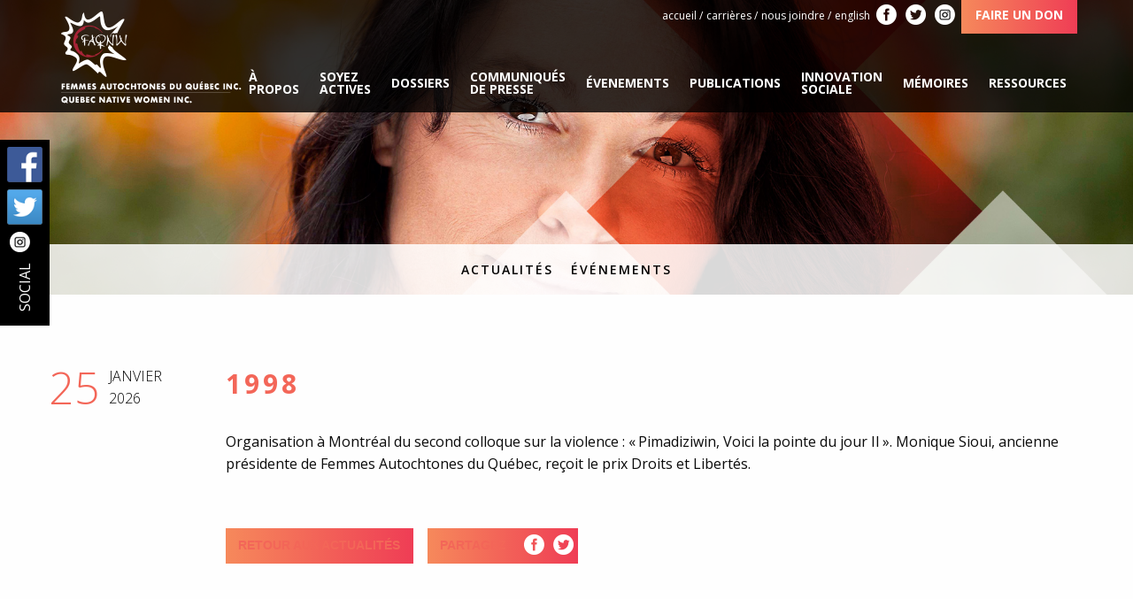

--- FILE ---
content_type: text/html; charset=UTF-8
request_url: https://faq-qnw.org/historique/1998/
body_size: 10883
content:
<!doctype html>

  <html class="no-js"  dir="ltr" lang="fr-FR"
	prefix="og: https://ogp.me/ns#" >

	<head>
		<meta charset="utf-8">

		<!-- Force IE to use the latest rendering engine available -->
		<meta http-equiv="X-UA-Compatible" content="IE=edge">

		<!-- Mobile Meta -->
		<meta name="viewport" content="width=device-width, initial-scale=1.0">
		<meta class="foundation-mq">

		<!-- If Site Icon isn't set in customizer -->
		
		<link rel="pingback" href="https://faq-qnw.org/xmlrpc.php">
    <link rel="stylesheet" type="text/css" href="https://faq-qnw.org/wp-content/themes/femmesautochtones/assets/js/slick/slick.css"/>

		<title>1998 | Femmes autochtones du Québec</title>
<link rel="alternate" hreflang="fr-fr" href="https://faq-qnw.org/historique/1998/" />

		<!-- All in One SEO 4.2.0 -->
		<meta name="robots" content="max-image-preview:large" />
		<link rel="canonical" href="https://faq-qnw.org/historique/1998/" />
		<meta property="og:locale" content="fr_FR" />
		<meta property="og:site_name" content="Femmes autochtones du Québec | Femmes autochtones du Québec" />
		<meta property="og:type" content="article" />
		<meta property="og:title" content="1998 | Femmes autochtones du Québec" />
		<meta property="og:url" content="https://faq-qnw.org/historique/1998/" />
		<meta property="article:published_time" content="2016-08-25T15:42:25+00:00" />
		<meta property="article:modified_time" content="2016-08-25T15:42:25+00:00" />
		<meta name="twitter:card" content="summary" />
		<meta name="twitter:title" content="1998 | Femmes autochtones du Québec" />
		<script type="application/ld+json" class="aioseo-schema">
			{"@context":"https:\/\/schema.org","@graph":[{"@type":"WebSite","@id":"https:\/\/faq-qnw.org\/#website","url":"https:\/\/faq-qnw.org\/","name":"Femmes autochtones du Qu\u00e9bec","description":"Femmes autochtones du Qu\u00e9bec","inLanguage":"fr-FR","publisher":{"@id":"https:\/\/faq-qnw.org\/#organization"}},{"@type":"Organization","@id":"https:\/\/faq-qnw.org\/#organization","name":"Femmes autochtones du Qu\u00e9bec","url":"https:\/\/faq-qnw.org\/"},{"@type":"BreadcrumbList","@id":"https:\/\/faq-qnw.org\/historique\/1998\/#breadcrumblist","itemListElement":[{"@type":"ListItem","@id":"https:\/\/faq-qnw.org\/#listItem","position":1,"item":{"@type":"WebPage","@id":"https:\/\/faq-qnw.org\/","name":"Accueil","description":"Femmes autochtones du Qu\u00e9bec","url":"https:\/\/faq-qnw.org\/"},"nextItem":"https:\/\/faq-qnw.org\/historique\/1998\/#listItem"},{"@type":"ListItem","@id":"https:\/\/faq-qnw.org\/historique\/1998\/#listItem","position":2,"item":{"@type":"WebPage","@id":"https:\/\/faq-qnw.org\/historique\/1998\/","name":"1998","url":"https:\/\/faq-qnw.org\/historique\/1998\/"},"previousItem":"https:\/\/faq-qnw.org\/#listItem"}]},{"@type":"Person","@id":"https:\/\/faq-qnw.org\/author\/onaki\/#author","url":"https:\/\/faq-qnw.org\/author\/onaki\/","name":"Fran\u00e7ois Cl\u00e9ment","image":{"@type":"ImageObject","@id":"https:\/\/faq-qnw.org\/historique\/1998\/#authorImage","url":"https:\/\/secure.gravatar.com\/avatar\/c3871eb5c3540adb71bf13ded9f0f6cd?s=96&d=mm&r=g","width":96,"height":96,"caption":"Fran\u00e7ois Cl\u00e9ment"}},{"@type":"WebPage","@id":"https:\/\/faq-qnw.org\/historique\/1998\/#webpage","url":"https:\/\/faq-qnw.org\/historique\/1998\/","name":"1998 | Femmes autochtones du Qu\u00e9bec","inLanguage":"fr-FR","isPartOf":{"@id":"https:\/\/faq-qnw.org\/#website"},"breadcrumb":{"@id":"https:\/\/faq-qnw.org\/historique\/1998\/#breadcrumblist"},"author":"https:\/\/faq-qnw.org\/author\/onaki\/#author","creator":"https:\/\/faq-qnw.org\/author\/onaki\/#author","datePublished":"2016-08-25T15:42:25-04:00","dateModified":"2016-08-25T15:42:25-04:00"}]}
		</script>
		<!-- All in One SEO -->

<link rel='dns-prefetch' href='//momentjs.com' />
<link rel='dns-prefetch' href='//cdnjs.cloudflare.com' />
<link rel='dns-prefetch' href='//use.fontawesome.com' />
<link rel='dns-prefetch' href='//s.w.org' />
<link rel="alternate" type="application/rss+xml" title="Femmes autochtones du Québec &raquo; Flux" href="https://faq-qnw.org/feed/" />
<link rel="alternate" type="application/rss+xml" title="Femmes autochtones du Québec &raquo; Flux des commentaires" href="https://faq-qnw.org/comments/feed/" />
		<!-- This site uses the Google Analytics by ExactMetrics plugin v7.10.1 - Using Analytics tracking - https://www.exactmetrics.com/ -->
		<!-- Note: ExactMetrics is not currently configured on this site. The site owner needs to authenticate with Google Analytics in the ExactMetrics settings panel. -->
					<!-- No UA code set -->
				<!-- / Google Analytics by ExactMetrics -->
		<script type="text/javascript">
window._wpemojiSettings = {"baseUrl":"https:\/\/s.w.org\/images\/core\/emoji\/13.1.0\/72x72\/","ext":".png","svgUrl":"https:\/\/s.w.org\/images\/core\/emoji\/13.1.0\/svg\/","svgExt":".svg","source":{"concatemoji":"https:\/\/faq-qnw.org\/wp-includes\/js\/wp-emoji-release.min.js?ver=5.9.12"}};
/*! This file is auto-generated */
!function(e,a,t){var n,r,o,i=a.createElement("canvas"),p=i.getContext&&i.getContext("2d");function s(e,t){var a=String.fromCharCode;p.clearRect(0,0,i.width,i.height),p.fillText(a.apply(this,e),0,0);e=i.toDataURL();return p.clearRect(0,0,i.width,i.height),p.fillText(a.apply(this,t),0,0),e===i.toDataURL()}function c(e){var t=a.createElement("script");t.src=e,t.defer=t.type="text/javascript",a.getElementsByTagName("head")[0].appendChild(t)}for(o=Array("flag","emoji"),t.supports={everything:!0,everythingExceptFlag:!0},r=0;r<o.length;r++)t.supports[o[r]]=function(e){if(!p||!p.fillText)return!1;switch(p.textBaseline="top",p.font="600 32px Arial",e){case"flag":return s([127987,65039,8205,9895,65039],[127987,65039,8203,9895,65039])?!1:!s([55356,56826,55356,56819],[55356,56826,8203,55356,56819])&&!s([55356,57332,56128,56423,56128,56418,56128,56421,56128,56430,56128,56423,56128,56447],[55356,57332,8203,56128,56423,8203,56128,56418,8203,56128,56421,8203,56128,56430,8203,56128,56423,8203,56128,56447]);case"emoji":return!s([10084,65039,8205,55357,56613],[10084,65039,8203,55357,56613])}return!1}(o[r]),t.supports.everything=t.supports.everything&&t.supports[o[r]],"flag"!==o[r]&&(t.supports.everythingExceptFlag=t.supports.everythingExceptFlag&&t.supports[o[r]]);t.supports.everythingExceptFlag=t.supports.everythingExceptFlag&&!t.supports.flag,t.DOMReady=!1,t.readyCallback=function(){t.DOMReady=!0},t.supports.everything||(n=function(){t.readyCallback()},a.addEventListener?(a.addEventListener("DOMContentLoaded",n,!1),e.addEventListener("load",n,!1)):(e.attachEvent("onload",n),a.attachEvent("onreadystatechange",function(){"complete"===a.readyState&&t.readyCallback()})),(n=t.source||{}).concatemoji?c(n.concatemoji):n.wpemoji&&n.twemoji&&(c(n.twemoji),c(n.wpemoji)))}(window,document,window._wpemojiSettings);
</script>
<style type="text/css">
img.wp-smiley,
img.emoji {
	display: inline !important;
	border: none !important;
	box-shadow: none !important;
	height: 1em !important;
	width: 1em !important;
	margin: 0 0.07em !important;
	vertical-align: -0.1em !important;
	background: none !important;
	padding: 0 !important;
}
</style>
	<link rel='stylesheet' id='wp-block-library-css'  href='https://faq-qnw.org/wp-includes/css/dist/block-library/style.min.css?ver=5.9.12' type='text/css' media='all' />
<style id='global-styles-inline-css' type='text/css'>
body{--wp--preset--color--black: #000000;--wp--preset--color--cyan-bluish-gray: #abb8c3;--wp--preset--color--white: #ffffff;--wp--preset--color--pale-pink: #f78da7;--wp--preset--color--vivid-red: #cf2e2e;--wp--preset--color--luminous-vivid-orange: #ff6900;--wp--preset--color--luminous-vivid-amber: #fcb900;--wp--preset--color--light-green-cyan: #7bdcb5;--wp--preset--color--vivid-green-cyan: #00d084;--wp--preset--color--pale-cyan-blue: #8ed1fc;--wp--preset--color--vivid-cyan-blue: #0693e3;--wp--preset--color--vivid-purple: #9b51e0;--wp--preset--gradient--vivid-cyan-blue-to-vivid-purple: linear-gradient(135deg,rgba(6,147,227,1) 0%,rgb(155,81,224) 100%);--wp--preset--gradient--light-green-cyan-to-vivid-green-cyan: linear-gradient(135deg,rgb(122,220,180) 0%,rgb(0,208,130) 100%);--wp--preset--gradient--luminous-vivid-amber-to-luminous-vivid-orange: linear-gradient(135deg,rgba(252,185,0,1) 0%,rgba(255,105,0,1) 100%);--wp--preset--gradient--luminous-vivid-orange-to-vivid-red: linear-gradient(135deg,rgba(255,105,0,1) 0%,rgb(207,46,46) 100%);--wp--preset--gradient--very-light-gray-to-cyan-bluish-gray: linear-gradient(135deg,rgb(238,238,238) 0%,rgb(169,184,195) 100%);--wp--preset--gradient--cool-to-warm-spectrum: linear-gradient(135deg,rgb(74,234,220) 0%,rgb(151,120,209) 20%,rgb(207,42,186) 40%,rgb(238,44,130) 60%,rgb(251,105,98) 80%,rgb(254,248,76) 100%);--wp--preset--gradient--blush-light-purple: linear-gradient(135deg,rgb(255,206,236) 0%,rgb(152,150,240) 100%);--wp--preset--gradient--blush-bordeaux: linear-gradient(135deg,rgb(254,205,165) 0%,rgb(254,45,45) 50%,rgb(107,0,62) 100%);--wp--preset--gradient--luminous-dusk: linear-gradient(135deg,rgb(255,203,112) 0%,rgb(199,81,192) 50%,rgb(65,88,208) 100%);--wp--preset--gradient--pale-ocean: linear-gradient(135deg,rgb(255,245,203) 0%,rgb(182,227,212) 50%,rgb(51,167,181) 100%);--wp--preset--gradient--electric-grass: linear-gradient(135deg,rgb(202,248,128) 0%,rgb(113,206,126) 100%);--wp--preset--gradient--midnight: linear-gradient(135deg,rgb(2,3,129) 0%,rgb(40,116,252) 100%);--wp--preset--duotone--dark-grayscale: url('#wp-duotone-dark-grayscale');--wp--preset--duotone--grayscale: url('#wp-duotone-grayscale');--wp--preset--duotone--purple-yellow: url('#wp-duotone-purple-yellow');--wp--preset--duotone--blue-red: url('#wp-duotone-blue-red');--wp--preset--duotone--midnight: url('#wp-duotone-midnight');--wp--preset--duotone--magenta-yellow: url('#wp-duotone-magenta-yellow');--wp--preset--duotone--purple-green: url('#wp-duotone-purple-green');--wp--preset--duotone--blue-orange: url('#wp-duotone-blue-orange');--wp--preset--font-size--small: 13px;--wp--preset--font-size--medium: 20px;--wp--preset--font-size--large: 36px;--wp--preset--font-size--x-large: 42px;}.has-black-color{color: var(--wp--preset--color--black) !important;}.has-cyan-bluish-gray-color{color: var(--wp--preset--color--cyan-bluish-gray) !important;}.has-white-color{color: var(--wp--preset--color--white) !important;}.has-pale-pink-color{color: var(--wp--preset--color--pale-pink) !important;}.has-vivid-red-color{color: var(--wp--preset--color--vivid-red) !important;}.has-luminous-vivid-orange-color{color: var(--wp--preset--color--luminous-vivid-orange) !important;}.has-luminous-vivid-amber-color{color: var(--wp--preset--color--luminous-vivid-amber) !important;}.has-light-green-cyan-color{color: var(--wp--preset--color--light-green-cyan) !important;}.has-vivid-green-cyan-color{color: var(--wp--preset--color--vivid-green-cyan) !important;}.has-pale-cyan-blue-color{color: var(--wp--preset--color--pale-cyan-blue) !important;}.has-vivid-cyan-blue-color{color: var(--wp--preset--color--vivid-cyan-blue) !important;}.has-vivid-purple-color{color: var(--wp--preset--color--vivid-purple) !important;}.has-black-background-color{background-color: var(--wp--preset--color--black) !important;}.has-cyan-bluish-gray-background-color{background-color: var(--wp--preset--color--cyan-bluish-gray) !important;}.has-white-background-color{background-color: var(--wp--preset--color--white) !important;}.has-pale-pink-background-color{background-color: var(--wp--preset--color--pale-pink) !important;}.has-vivid-red-background-color{background-color: var(--wp--preset--color--vivid-red) !important;}.has-luminous-vivid-orange-background-color{background-color: var(--wp--preset--color--luminous-vivid-orange) !important;}.has-luminous-vivid-amber-background-color{background-color: var(--wp--preset--color--luminous-vivid-amber) !important;}.has-light-green-cyan-background-color{background-color: var(--wp--preset--color--light-green-cyan) !important;}.has-vivid-green-cyan-background-color{background-color: var(--wp--preset--color--vivid-green-cyan) !important;}.has-pale-cyan-blue-background-color{background-color: var(--wp--preset--color--pale-cyan-blue) !important;}.has-vivid-cyan-blue-background-color{background-color: var(--wp--preset--color--vivid-cyan-blue) !important;}.has-vivid-purple-background-color{background-color: var(--wp--preset--color--vivid-purple) !important;}.has-black-border-color{border-color: var(--wp--preset--color--black) !important;}.has-cyan-bluish-gray-border-color{border-color: var(--wp--preset--color--cyan-bluish-gray) !important;}.has-white-border-color{border-color: var(--wp--preset--color--white) !important;}.has-pale-pink-border-color{border-color: var(--wp--preset--color--pale-pink) !important;}.has-vivid-red-border-color{border-color: var(--wp--preset--color--vivid-red) !important;}.has-luminous-vivid-orange-border-color{border-color: var(--wp--preset--color--luminous-vivid-orange) !important;}.has-luminous-vivid-amber-border-color{border-color: var(--wp--preset--color--luminous-vivid-amber) !important;}.has-light-green-cyan-border-color{border-color: var(--wp--preset--color--light-green-cyan) !important;}.has-vivid-green-cyan-border-color{border-color: var(--wp--preset--color--vivid-green-cyan) !important;}.has-pale-cyan-blue-border-color{border-color: var(--wp--preset--color--pale-cyan-blue) !important;}.has-vivid-cyan-blue-border-color{border-color: var(--wp--preset--color--vivid-cyan-blue) !important;}.has-vivid-purple-border-color{border-color: var(--wp--preset--color--vivid-purple) !important;}.has-vivid-cyan-blue-to-vivid-purple-gradient-background{background: var(--wp--preset--gradient--vivid-cyan-blue-to-vivid-purple) !important;}.has-light-green-cyan-to-vivid-green-cyan-gradient-background{background: var(--wp--preset--gradient--light-green-cyan-to-vivid-green-cyan) !important;}.has-luminous-vivid-amber-to-luminous-vivid-orange-gradient-background{background: var(--wp--preset--gradient--luminous-vivid-amber-to-luminous-vivid-orange) !important;}.has-luminous-vivid-orange-to-vivid-red-gradient-background{background: var(--wp--preset--gradient--luminous-vivid-orange-to-vivid-red) !important;}.has-very-light-gray-to-cyan-bluish-gray-gradient-background{background: var(--wp--preset--gradient--very-light-gray-to-cyan-bluish-gray) !important;}.has-cool-to-warm-spectrum-gradient-background{background: var(--wp--preset--gradient--cool-to-warm-spectrum) !important;}.has-blush-light-purple-gradient-background{background: var(--wp--preset--gradient--blush-light-purple) !important;}.has-blush-bordeaux-gradient-background{background: var(--wp--preset--gradient--blush-bordeaux) !important;}.has-luminous-dusk-gradient-background{background: var(--wp--preset--gradient--luminous-dusk) !important;}.has-pale-ocean-gradient-background{background: var(--wp--preset--gradient--pale-ocean) !important;}.has-electric-grass-gradient-background{background: var(--wp--preset--gradient--electric-grass) !important;}.has-midnight-gradient-background{background: var(--wp--preset--gradient--midnight) !important;}.has-small-font-size{font-size: var(--wp--preset--font-size--small) !important;}.has-medium-font-size{font-size: var(--wp--preset--font-size--medium) !important;}.has-large-font-size{font-size: var(--wp--preset--font-size--large) !important;}.has-x-large-font-size{font-size: var(--wp--preset--font-size--x-large) !important;}
</style>
<link rel='stylesheet' id='contact-form-7-css'  href='https://faq-qnw.org/wp-content/plugins/contact-form-7/includes/css/styles.css?ver=5.6.1' type='text/css' media='all' />
<link rel='stylesheet' id='bwg_fonts-css'  href='https://faq-qnw.org/wp-content/plugins/photo-gallery/css/bwg-fonts/fonts.css?ver=0.0.1' type='text/css' media='all' />
<link rel='stylesheet' id='sumoselect-css'  href='https://faq-qnw.org/wp-content/plugins/photo-gallery/css/sumoselect.min.css?ver=3.4.6' type='text/css' media='all' />
<link rel='stylesheet' id='mCustomScrollbar-css'  href='https://faq-qnw.org/wp-content/plugins/photo-gallery/css/jquery.mCustomScrollbar.min.css?ver=3.1.5' type='text/css' media='all' />
<link rel='stylesheet' id='bwg_googlefonts-css'  href='https://fonts.googleapis.com/css?family=Ubuntu&#038;subset=greek,latin,greek-ext,vietnamese,cyrillic-ext,latin-ext,cyrillic' type='text/css' media='all' />
<link rel='stylesheet' id='bwg_frontend-css'  href='https://faq-qnw.org/wp-content/plugins/photo-gallery/css/styles.min.css?ver=1.6.10' type='text/css' media='all' />
<link rel='stylesheet' id='tablesome-bundle-css'  href='https://faq-qnw.org/wp-content/plugins/tablesome/assets/bundles/public.bundle.css?ver=0.7.3' type='text/css' media='all' />
<link rel='stylesheet' id='quill-css-css'  href='https://faq-qnw.org/wp-content/plugins/tablesome/includes/lib/js/quilljs/quill.snow.css?ver=5.9.12' type='text/css' media='all' />
<link rel='stylesheet' id='dashicons-css'  href='https://faq-qnw.org/wp-includes/css/dashicons.min.css?ver=5.9.12' type='text/css' media='all' />
<link rel='stylesheet' id='uap-automator-css-css'  href='https://faq-qnw.org/wp-content/plugins/uncanny-automator/src/assets/legacy/css/automator.css?ver=3.9.1.1' type='text/css' media='all' />
<link rel='stylesheet' id='wpiu_wpiu-css'  href='https://faq-qnw.org/wp-content/plugins/wp-image-utils/css/wpiu.css?ver=0.3.4' type='text/css' media='all' />
<link rel='stylesheet' id='wpml-legacy-horizontal-list-0-css'  href='//faq-qnw.org/wp-content/plugins/sitepress-multilingual-cms/templates/language-switchers/legacy-list-horizontal/style.css?ver=1' type='text/css' media='all' />
<style id='wpml-legacy-horizontal-list-0-inline-css' type='text/css'>
.wpml-ls-statics-shortcode_actions{background-color:#ffffff;}.wpml-ls-statics-shortcode_actions, .wpml-ls-statics-shortcode_actions .wpml-ls-sub-menu, .wpml-ls-statics-shortcode_actions a {border-color:#cdcdcd;}.wpml-ls-statics-shortcode_actions a {color:#444444;background-color:#ffffff;}.wpml-ls-statics-shortcode_actions a:hover,.wpml-ls-statics-shortcode_actions a:focus {color:#000000;background-color:#eeeeee;}.wpml-ls-statics-shortcode_actions .wpml-ls-current-language>a {color:#444444;background-color:#ffffff;}.wpml-ls-statics-shortcode_actions .wpml-ls-current-language:hover>a, .wpml-ls-statics-shortcode_actions .wpml-ls-current-language>a:focus {color:#000000;background-color:#eeeeee;}
</style>
<link rel='stylesheet' id='font-awesome-official-css'  href='https://use.fontawesome.com/releases/v6.4.0/css/all.css' type='text/css' media='all' integrity="sha384-iw3OoTErCYJJB9mCa8LNS2hbsQ7M3C0EpIsO/H5+EGAkPGc6rk+V8i04oW/K5xq0" crossorigin="anonymous" />
<link rel='stylesheet' id='cf7cf-style-css'  href='https://faq-qnw.org/wp-content/plugins/cf7-conditional-fields/style.css?ver=2.2.9' type='text/css' media='all' />
<link rel='stylesheet' id='motion-ui-css-css'  href='https://faq-qnw.org/wp-content/themes/femmesautochtones/vendor/motion-ui/dist/motion-ui.min.css?ver=5.9.12' type='text/css' media='all' />
<link rel='stylesheet' id='foundation-css-css'  href='https://faq-qnw.org/wp-content/themes/femmesautochtones/vendor/foundation-sites/dist/foundation.min.css?ver=5.9.12' type='text/css' media='all' />
<link rel='stylesheet' id='owl-css-css'  href='https://faq-qnw.org/wp-content/themes/femmesautochtones/assets/css/owl/owl.carousel.min.css?ver=5.9.12' type='text/css' media='all' />
<link rel='stylesheet' id='feather-css-css'  href='https://faq-qnw.org/wp-content/themes/femmesautochtones/assets/css/featherlight.min.css?ver=5.9.12' type='text/css' media='all' />
<link rel='stylesheet' id='site-css-css'  href='https://faq-qnw.org/wp-content/themes/femmesautochtones/assets/css/style.css?ver=20180626' type='text/css' media='all' />
<link rel='stylesheet' id='fullcalendar-css-css'  href='https://cdnjs.cloudflare.com/ajax/libs/fullcalendar/3.4.0/fullcalendar.min.css?ver=5.9.12' type='text/css' media='all' />
<link rel='stylesheet' id='font-awesome-official-v4shim-css'  href='https://use.fontawesome.com/releases/v6.4.0/css/v4-shims.css' type='text/css' media='all' integrity="sha384-TjXU13dTMPo+5ZlOUI1IGXvpmajjoetPqbUJqTx+uZ1bGwylKHNEItuVe/mg/H6l" crossorigin="anonymous" />
<script type='text/javascript' src='https://faq-qnw.org/wp-includes/js/jquery/jquery.min.js?ver=3.6.0' id='jquery-core-js'></script>
<script type='text/javascript' src='https://faq-qnw.org/wp-includes/js/jquery/jquery-migrate.min.js?ver=3.3.2' id='jquery-migrate-js'></script>
<script type='text/javascript' src='https://faq-qnw.org/wp-content/plugins/photo-gallery/js/jquery.sumoselect.min.js?ver=3.4.6' id='sumoselect-js'></script>
<script type='text/javascript' src='https://faq-qnw.org/wp-content/plugins/photo-gallery/js/jquery.mobile.min.js?ver=1.4.5' id='jquery-mobile-js'></script>
<script type='text/javascript' src='https://faq-qnw.org/wp-content/plugins/photo-gallery/js/jquery.mCustomScrollbar.concat.min.js?ver=3.1.5' id='mCustomScrollbar-js'></script>
<script type='text/javascript' src='https://faq-qnw.org/wp-content/plugins/photo-gallery/js/jquery.fullscreen.min.js?ver=0.6.0' id='jquery-fullscreen-js'></script>
<script type='text/javascript' id='bwg_frontend-js-extra'>
/* <![CDATA[ */
var bwg_objectsL10n = {"bwg_field_required":"field is required.","bwg_mail_validation":"Ce n'est pas une adresse email valide. ","bwg_search_result":"Il n'y a pas d'images correspondant \u00e0 votre recherche.","bwg_select_tag":"Select Tag","bwg_order_by":"Order By","bwg_search":"Recherche","bwg_show_ecommerce":"Show Ecommerce","bwg_hide_ecommerce":"Hide Ecommerce","bwg_show_comments":"Afficher les commentaires","bwg_hide_comments":"Masquer les commentaires","bwg_restore":"Restaurer","bwg_maximize":"Maximisez","bwg_fullscreen":"Plein \u00e9cran","bwg_exit_fullscreen":"Quitter plein \u00e9cran","bwg_search_tag":"SEARCH...","bwg_tag_no_match":"No tags found","bwg_all_tags_selected":"All tags selected","bwg_tags_selected":"tags selected","play":"Lecture","pause":"Pause","is_pro":"","bwg_play":"Lecture","bwg_pause":"Pause","bwg_hide_info":"Masquer info","bwg_show_info":"Afficher infos","bwg_hide_rating":"Masquer note","bwg_show_rating":"Afficher les classifications","ok":"Ok","cancel":"Cancel","select_all":"Select all","lazy_load":"0","lazy_loader":"https:\/\/faq-qnw.org\/wp-content\/plugins\/photo-gallery\/images\/ajax_loader.png","front_ajax":"0","bwg_tag_see_all":"see all tags","bwg_tag_see_less":"see less tags"};
/* ]]> */
</script>
<script type='text/javascript' src='https://faq-qnw.org/wp-content/plugins/photo-gallery/js/scripts.min.js?ver=1.6.10' id='bwg_frontend-js'></script>
<script type='text/javascript' id='tablesome-bundle-js-extra'>
/* <![CDATA[ */
var tablesome_ajax_object = {"nonce":"e938a8517b","ajax_url":"https:\/\/faq-qnw.org\/wp-admin\/admin-ajax.php","rest_nonce":"a010cb90b1","edit_table_url":"https:\/\/faq-qnw.org\/wp-admin\/edit.php?post_type=tablesome_cpt&action=edit&post=0&page=tablesome_admin_page","api_endpoints":{"prefix":"https:\/\/faq-qnw.org\/wp-json\/tablesome\/v1\/tables\/","create_or_update_table":"https:\/\/faq-qnw.org\/wp-json\/tablesome\/v1\/tables","import_records":"https:\/\/faq-qnw.org\/wp-json\/tablesome\/v1\/tables\/import","store_api_key":"https:\/\/faq-qnw.org\/wp-json\/tablesome\/v1\/tablesome-api-keys\/"}};
var tablesome_settings = {"rowLimit":"10000","columnLimit":"25","numOfRecordsPerPage":"10","showSNoColumn":"","search":"1","hideColumns":"","filter":"","sort":"1","mobile_layout_mode":"stack-mode","customStyle":"","date_format":"MMMM d, yyyy","sticky_first_column":"","add_new_link":"https:\/\/faq-qnw.org\/wp-admin\/edit.php?post_type=tablesome_cpt&page=tablesome_admin_page"};
var translation_strings = {"first":"D'abord","previous":"Pr\u00e9c\u00e9dent","next":"Suivant","last":"Durer","sort_ascending":"Trier par ordre croissant","sort_descending":"Trier par ordre d\u00e9croissant","insert_left":"Ins\u00e9rer \u00e0 gauche","insert_right":"Ins\u00e9rer \u00e0 droite","duplicate":"Dupliquer","delete":"Effacer","serial_number":"S.No","search_placeholder":"Tapez pour rechercher ...","filter":"FILTRE","add_a_filter":"Ajouter un filtre","filter_placeholder":"Tapez pour filtrer...","column_placeholder":"Nom de colonne...","export_table":"Export Table","export_table_header":"Export Table as","export_table_csv":"CSV (.csv)","export_table_excel":"Excel (.xlsx)","export_table_pdf":"PDF (.pdf)","format_type":"Type de format","basic":"De base","import_table":"Tableau d'importation","add_new_table":"Add New Table","enter_table_id_alert":"Veuillez saisir l'identifiant du tableau","loading":"Loading..."};
var tablesome_fs = {"plan":"free","trial_url":"https:\/\/faq-qnw.org\/wp-admin\/edit.php?post_type=tablesome_cpt&billing_cycle=annual&trial=true&page=tablesome-pricing"};
/* ]]> */
</script>
<script type='text/javascript' src='https://faq-qnw.org/wp-content/plugins/tablesome/assets/bundles/public.bundle.js?ver=0.7.3' id='tablesome-bundle-js'></script>
<link rel="https://api.w.org/" href="https://faq-qnw.org/wp-json/" /><link rel='shortlink' href='https://faq-qnw.org/?p=291' />
<link rel="alternate" type="application/json+oembed" href="https://faq-qnw.org/wp-json/oembed/1.0/embed?url=https%3A%2F%2Ffaq-qnw.org%2Fhistorique%2F1998%2F" />
<link rel="alternate" type="text/xml+oembed" href="https://faq-qnw.org/wp-json/oembed/1.0/embed?url=https%3A%2F%2Ffaq-qnw.org%2Fhistorique%2F1998%2F&#038;format=xml" />
<meta name="generator" content="WPML ver:4.2.9 stt:1,4;" />
<style type="text/css">.tablesome__table.tablesome__table--customStyle .tablesome__row .tablesome__column{border-width:1px;border-color:#dddddd;border-style:solid;}.tablesome__table.tablesome__table--customStyle .tablesome__row .tablesome__column{background-color:#1d1f20;}.tablesome__table.tablesome__table--customStyle .tablesome__row .tablesome__column{font-family:"Trebuchet MS";color:#ffffff;font-style:normal;text-align:left;text-transform:none;font-size:16px;line-height:20px;letter-spacing:0px;}.tablesome__table.tablesome__table--customStyle .tablesome__row > .tablesome__cell{background-color:#ffffff;}.tablesome__table.tablesome__table--customStyle .tablesome__row:nth-child(even) > .tablesome__cell{background-color:#f2f2f2;}.tablesome__table.tablesome__table--customStyle .tablesome__row .tablesome__cell{border-width:1px;border-color:#dddddd;border-style:solid;}.tablesome__table.tablesome__table--customStyle .tablesome__row .tablesome__cell{font-family:"Trebuchet MS";color:#000000;font-style:normal;text-align:left;text-transform:none;font-size:16px;line-height:20px;letter-spacing:0px;}</style><link rel="icon" href="https://faq-qnw.org/wp-content/uploads/2016/07/logo.png" sizes="32x32" />
<link rel="icon" href="https://faq-qnw.org/wp-content/uploads/2016/07/logo.png" sizes="192x192" />
<link rel="apple-touch-icon" href="https://faq-qnw.org/wp-content/uploads/2016/07/logo.png" />
<meta name="msapplication-TileImage" content="https://faq-qnw.org/wp-content/uploads/2016/07/logo.png" />

		<!-- Drop Google Analytics here -->
		<!-- end analytics -->
			<!-- Google Analytics -->
<script>
(function(i,s,o,g,r,a,m){i['GoogleAnalyticsObject']=r;i[r]=i[r]||function(){
(i[r].q=i[r].q||[]).push(arguments)},i[r].l=1*new Date();a=s.createElement(o),
m=s.getElementsByTagName(o)[0];a.async=1;a.src=g;m.parentNode.insertBefore(a,m)
})(window,document,'script','https://www.google-analytics.com/analytics.js','ga');

ga('create', 'UA-96879480-1', 'auto');
ga('send', 'pageview');
</script>
<!-- End Google Analytics -->
	</head>

	<!-- Uncomment this line if using the Off-Canvas Menu -->

	<body data-rsssl=1 class="historique-template-default single single-historique postid-291" id="lang-fr">

		<div class="off-canvas-wrapper">

			<div class="off-canvas-wrapper-inner" data-off-canvas-wrapper>

				<div class="off-canvas position-right" id="off-canvas" data-off-canvas data-position="right">
	<ul id="menu-navigation-principale" class="vertical menu" data-accordion-menu><li id="menu-item-45" class="menu-item menu-item-type-post_type menu-item-object-page menu-item-45"><a href="https://faq-qnw.org/a-propos/">À propos</a></li>
<li id="menu-item-44" class="menu-item menu-item-type-post_type menu-item-object-page menu-item-44"><a href="https://faq-qnw.org/soyez-actifs/">Soyez actives</a></li>
<li id="menu-item-43" class="disable-item menu-item menu-item-type-post_type menu-item-object-page menu-item-has-children menu-item-43"><a href="https://faq-qnw.org/dossiers/">Dossiers</a>
<ul class="vertical menu">
	<li id="menu-item-2553" class="menu-item menu-item-type-post_type menu-item-object-page menu-item-2553"><a href="https://faq-qnw.org/dossiers/sante/">Santé</a></li>
	<li id="menu-item-2552" class="menu-item menu-item-type-post_type menu-item-object-page menu-item-2552"><a href="https://faq-qnw.org/dossiers/non-violence/">Non-violence</a></li>
	<li id="menu-item-2548" class="menu-item menu-item-type-post_type menu-item-object-page menu-item-2548"><a href="https://faq-qnw.org/dossiers/justice/">Justice</a></li>
	<li id="menu-item-4307" class="menu-item menu-item-type-post_type menu-item-object-page menu-item-4307"><a href="https://faq-qnw.org/dossiers/discrimination-et-racisme-systemique/">Discrimination et racisme systémique</a></li>
	<li id="menu-item-2550" class="menu-item menu-item-type-post_type menu-item-object-page menu-item-2550"><a href="https://faq-qnw.org/dossiers/jeunesse/">Jeunesse</a></li>
	<li id="menu-item-2554" class="menu-item menu-item-type-post_type menu-item-object-page menu-item-2554"><a href="https://faq-qnw.org/dossiers/relation-internationale/">Analyste politique et juridique</a></li>
	<li id="menu-item-6875" class="menu-item menu-item-type-post_type menu-item-object-page menu-item-6875"><a href="https://faq-qnw.org/dossiers/2elgbtqqia/">2ELGBTQQIA+</a></li>
</ul>
</li>
<li id="menu-item-42" class="menu-item menu-item-type-post_type menu-item-object-page menu-item-42"><a href="https://faq-qnw.org/communiques-de-presse/">Communiqués de presse</a></li>
<li id="menu-item-4315" class="menu-item menu-item-type-post_type menu-item-object-page menu-item-has-children menu-item-4315"><a href="https://faq-qnw.org/evenements-a-venir/">Évenements</a>
<ul class="vertical menu">
	<li id="menu-item-4316" class="menu-item menu-item-type-post_type menu-item-object-page menu-item-4316"><a href="https://faq-qnw.org/evenements-a-venir/">Événements à venir</a></li>
	<li id="menu-item-4309" class="menu-item menu-item-type-post_type menu-item-object-page menu-item-4309"><a href="https://faq-qnw.org/evenements-passes/">Événements Passés</a></li>
</ul>
</li>
<li id="menu-item-40" class="menu-item menu-item-type-post_type menu-item-object-page menu-item-has-children menu-item-40"><a href="https://faq-qnw.org/publications/">Publications</a>
<ul class="vertical menu">
	<li id="menu-item-5140" class="menu-item menu-item-type-post_type menu-item-object-page menu-item-5140"><a href="https://faq-qnw.org/rapports-annuels/">Rapports Annuels</a></li>
</ul>
</li>
<li id="menu-item-5103" class="menu-item menu-item-type-custom menu-item-object-custom menu-item-has-children menu-item-5103"><a href="#">Innovation Sociale</a>
<ul class="vertical menu">
	<li id="menu-item-5104" class="menu-item menu-item-type-post_type menu-item-object-page menu-item-5104"><a href="https://faq-qnw.org/ecole-dete/">Écoles d’été</a></li>
</ul>
</li>
<li id="menu-item-4278" class="menu-item menu-item-type-post_type menu-item-object-page menu-item-4278"><a href="https://faq-qnw.org/memoires/">Mémoires</a></li>
<li id="menu-item-41" class="disable-item menu-item menu-item-type-post_type menu-item-object-page menu-item-has-children menu-item-41"><a href="https://faq-qnw.org/organisations-externes/">Ressources</a>
<ul class="vertical menu">
	<li id="menu-item-2101" class="heal_nav menu-item menu-item-type-post_type menu-item-object-page menu-item-2101"><a href="https://faq-qnw.org/on-guerit-ensemble/">Guérir ensemble</a></li>
	<li id="menu-item-4279" class="menu-item menu-item-type-custom menu-item-object-custom menu-item-4279"><a href="https://faq-qnw.org/action-collective-faq-paille/">Action collective FAQ-Paillé</a></li>
	<li id="menu-item-4280" class="menu-item menu-item-type-post_type menu-item-object-page menu-item-4280"><a href="https://faq-qnw.org/organisations-externes/">Organisations externes</a></li>
</ul>
</li>
</ul></div>
				<div class="off-canvas-content" data-off-canvas-content>

					<header class="header" role="banner">

						 <!-- This navs will be applied to the topbar, above all content
							  To see additional nav styles, visit the /parts directory -->
						 
<div class="title-bar" data-responsive-toggle="top-bar-menu" data-hide-for="medium">
  <button class="menu-icon" type="button" data-toggle></button>
  <div class="title-bar-title"></div>
  <div class="float-right">
  	<ul id="top-bar-secondary-menu" class="mobile-right-menu">
		<li><a href="https://faq-qnw.org">accueil</a> /</li>
		<li style="display:none;"><a class="membership" href="#">accès membre</a> /
			<div class="member-dropdown">
				<form class="submit-membership" action="https://faq-qnw.org/acces-membre" method="post" accept-charset="utf-8">
					<input type="text" name="username" placeholder="Nom d'utilisateur">
					<input type="password" name="password" placeholder="Mot de passe">
					<a class="login-member-text" href="https://faq-qnw.org/wp-login.php?action=lostpassword">Oublié votre nom d’utilisateur<br>ou votre mot de passe?</a><br><br>
					<a class="login-member-text" href="https://faq-qnw.org/soyez-actifs" Vous n’êtes pas membre?</a><br>
					<input class="black-button" type="submit" name="member-form" value="SE CONNECTER">
				</form>
			</div>
		</li>
    <li>				<a href="https://faq-qnw.org/carrieres">carrières </a>/
					</li>
		<li>				<a href="https://faq-qnw.org/nous-joindre">nous joindre </a>/
					</li>
		<li><a href="https://faq-qnw.org/en/historique/1998/">english</a></li>
	</ul>
  </div>
</div>
<div id="fixed-header" class="large-12 columns no-padding-column">
	<div class="row">
		<div class="large-12 columns">
			<div class="top-bar" id="top-bar-menu">
				<div class="top-bar-left show-for-medium">
					<ul class="menu">
						<li><a href="https://faq-qnw.org" class="logo-header"></a></li>
					</ul>
				</div>
				<div class="header-right-container">
					<div class="top-bar-right top-bar-right-top">
						<ul id="top-bar-secondary-menu">
							<li><a href="https://faq-qnw.org">accueil</a> /</li>
							<li style="display:none;"><a class="membership" href="#">accès membre</a> /
								<div class="member-dropdown">

									<form class="submit-membership" action="/acces-membre" method="post" accept-charset="utf-8">
										<input type="text" name="username" placeholder="Nom d'utilisateur">
										<input type="password" name="password" placeholder="Mot de passe">
										<a class="login-member-text" href="https://faq-qnw.org/wp-login.php?action=lostpassword">Oublié votre nom d’utilisateur<br>ou votre mot de passe?</a><br><br>
										<a class="login-member-text" href="https://faq-qnw.org/soyez-actifs">Vous n’êtes pas membre?</a><br>
										<input class="black-button" type="submit" name="member-form" value="SE CONNECTER">
									</form>
								</div>
							</li>
              <li>          				<a href="https://faq-qnw.org/carrieres">carrières </a>/
          			          		</li>
							<li>									<a href="https://faq-qnw.org/nous-joindre">nous joindre </a>/
								</li>
							<li><a href="https://faq-qnw.org/en/historique/1998/">english</a></li>
							<li><a href="https://www.facebook.com/FAQQNW" class="facebook-icon-header" target="_blank"></a></li>
							<li><a href="https://twitter.com/FAQQNW" class="twitter-icon-header" target="_blank"></a></li>
							<li><a href="https://www.instagram.com/faqqnw/" class="instagram-icon-header" target="_blank"></a></li>
							<li>
								<a href="https://faq-qnw.org/faire-un-don/" class="donate-button">FAIRE UN DON</a>
							</li>
						</ul>
					</div>
					<div class="top-bar-right top-bar-right-bottom">
						<ul id="menu-navigation-principale-1" class="vertical medium-horizontal menu" data-responsive-menu="accordion medium-dropdown"><li class="menu-item menu-item-type-post_type menu-item-object-page menu-item-45"><a href="https://faq-qnw.org/a-propos/">À propos</a></li>
<li class="menu-item menu-item-type-post_type menu-item-object-page menu-item-44"><a href="https://faq-qnw.org/soyez-actifs/">Soyez actives</a></li>
<li class="disable-item menu-item menu-item-type-post_type menu-item-object-page menu-item-has-children menu-item-43"><a href="https://faq-qnw.org/dossiers/">Dossiers</a>
<ul class="menu">
	<li class="menu-item menu-item-type-post_type menu-item-object-page menu-item-2553"><a href="https://faq-qnw.org/dossiers/sante/">Santé</a></li>
	<li class="menu-item menu-item-type-post_type menu-item-object-page menu-item-2552"><a href="https://faq-qnw.org/dossiers/non-violence/">Non-violence</a></li>
	<li class="menu-item menu-item-type-post_type menu-item-object-page menu-item-2548"><a href="https://faq-qnw.org/dossiers/justice/">Justice</a></li>
	<li class="menu-item menu-item-type-post_type menu-item-object-page menu-item-4307"><a href="https://faq-qnw.org/dossiers/discrimination-et-racisme-systemique/">Discrimination et racisme systémique</a></li>
	<li class="menu-item menu-item-type-post_type menu-item-object-page menu-item-2550"><a href="https://faq-qnw.org/dossiers/jeunesse/">Jeunesse</a></li>
	<li class="menu-item menu-item-type-post_type menu-item-object-page menu-item-2554"><a href="https://faq-qnw.org/dossiers/relation-internationale/">Analyste politique et juridique</a></li>
	<li class="menu-item menu-item-type-post_type menu-item-object-page menu-item-6875"><a href="https://faq-qnw.org/dossiers/2elgbtqqia/">2ELGBTQQIA+</a></li>
</ul>
</li>
<li class="menu-item menu-item-type-post_type menu-item-object-page menu-item-42"><a href="https://faq-qnw.org/communiques-de-presse/">Communiqués de presse</a></li>
<li class="menu-item menu-item-type-post_type menu-item-object-page menu-item-has-children menu-item-4315"><a href="https://faq-qnw.org/evenements-a-venir/">Évenements</a>
<ul class="menu">
	<li class="menu-item menu-item-type-post_type menu-item-object-page menu-item-4316"><a href="https://faq-qnw.org/evenements-a-venir/">Événements à venir</a></li>
	<li class="menu-item menu-item-type-post_type menu-item-object-page menu-item-4309"><a href="https://faq-qnw.org/evenements-passes/">Événements Passés</a></li>
</ul>
</li>
<li class="menu-item menu-item-type-post_type menu-item-object-page menu-item-has-children menu-item-40"><a href="https://faq-qnw.org/publications/">Publications</a>
<ul class="menu">
	<li class="menu-item menu-item-type-post_type menu-item-object-page menu-item-5140"><a href="https://faq-qnw.org/rapports-annuels/">Rapports Annuels</a></li>
</ul>
</li>
<li class="menu-item menu-item-type-custom menu-item-object-custom menu-item-has-children menu-item-5103"><a href="#">Innovation Sociale</a>
<ul class="menu">
	<li class="menu-item menu-item-type-post_type menu-item-object-page menu-item-5104"><a href="https://faq-qnw.org/ecole-dete/">Écoles d’été</a></li>
</ul>
</li>
<li class="menu-item menu-item-type-post_type menu-item-object-page menu-item-4278"><a href="https://faq-qnw.org/memoires/">Mémoires</a></li>
<li class="disable-item menu-item menu-item-type-post_type menu-item-object-page menu-item-has-children menu-item-41"><a href="https://faq-qnw.org/organisations-externes/">Ressources</a>
<ul class="menu">
	<li class="heal_nav menu-item menu-item-type-post_type menu-item-object-page menu-item-2101"><a href="https://faq-qnw.org/on-guerit-ensemble/">Guérir ensemble</a></li>
	<li class="menu-item menu-item-type-custom menu-item-object-custom menu-item-4279"><a href="https://faq-qnw.org/action-collective-faq-paille/">Action collective FAQ-Paillé</a></li>
	<li class="menu-item menu-item-type-post_type menu-item-object-page menu-item-4280"><a href="https://faq-qnw.org/organisations-externes/">Organisations externes</a></li>
</ul>
</li>
</ul>					</div>
				</div>


			</div>
		</div>
	</div>
</div>

<div id="left-social-bar">
	<ul>
		<li><a href="https://www.facebook.com/FAQQNW" class="left-bar-facebook" target="_blank"></a></li>
		<li><a href="https://twitter.com/FAQQNW" class="left-bar-twitter" target="_blank"></a></li>
		<li><a href="https://www.instagram.com/faqqnw/" class="instagram-icon-header" target="_blank"></a></li>
	</ul>
	<p>SOCIAL</p>
</div>

					</header> <!-- end .header -->

<div class="header-image-single">

</div>
<div id="anchor-menu">
  <div class="row">
    <div class="large-12 columns text-center">
       <ul>
        <li><a href="https://faq-qnw.org/actualites#actualites">ACTUALITÉS</a></li>
        <li><a href="https://faq-qnw.org/actualites#evenements">ÉVÉNEMENTS</a></li>
      </ul>
    </div>
  </div>
</div>

<div class="large-12 columns no-padding-column single-content mobile-center">
	<div class="row">
	</div>
	<div class="row">
		<div class="large-2 columns">
					        <span class="day float-left">25</span>
		        <span class="month">janvier</span><br>
		        <span class="year">2026</span>
		</div>
		<div class="large-10 columns">
			<h2 class="pink-link">1998</h2>
			<p>Organisation à Montréal du second colloque sur la violence : « Pimadiziwin, Voici la pointe du jour II ».  Monique Sioui, ancienne présidente de Femmes Autochtones du Québec, reçoit le prix Droits et Libertés. </p>
			<br>
			<div class="space">
				
			</div>
			<div class="float-left">
		        		          <a href="https://faq-qnw.org/actualites" class="button gradient-button float-left back-article">RETOUR AUX ACTUALITÉS</a>
		        			</div>
			<div class="share-single gradient-button float-left">
		        		          <a href="#" class="button float-left">PARTAGEZ</a>
		        				<a href="http://www.facebook.com/sharer.php?u=https://faq-qnw.org/historique/1998/&amp;t=1998" target="_blank" class="facebook-icon-header float-left"></a>
				<a href="http://twitter.com/home/?status=1998 - https://faq-qnw.org/historique/1998/" target="_blank" class="twitter-icon-header float-left"></a>
			</div>
		</div>
	</div>

</div>
<script>
	jQuery(document).ready(function(){
		if(jQuery('body').hasClass('single-news')){
			console.log('Single news');
			if(jQuery('body').is('#lang-en')){
				jQuery('.back-article').text('BACK TO NEWS');
			}else{
				jQuery('.back-article').text('RETOUR AUX ARTICLES');
			}
			
		}else if(jQuery('body').hasClass('single-evenements')){
			console.log('Single events');
			if(jQuery('body').is('#lang-en')){
				jQuery('.back-article').text('BACK TO EVENTS');
			}else{
				jQuery('.back-article').text('RETOUR AUX ÉVÈNEMENTS');
			}
			
		}
	});
</script>

																		<div class="large-12 columns no-padding-column donate-section">
							    <div class="row">
							      <div class="large-12 columns no-padding-column text-center">
							        <h2>FAIRE UN DON</h2>
							        <p>VENEZ EN AIDE À FEMMES AUTOCHTONES DU QUÉBEC EN APPUYANT LA CAUSE<br> ET FAITES UN DON DÈS AUJOURD’HUI.
							        </p>
							        <a href="https://faq-qnw.org/faire-un-don/" class="button white-button">FAIRE UN DON</a>							      </div>
							    </div>

							    <div class="row master-container-arrow">
							      <div class="large-12 columns container-arrow">
							        <div class="down-arrow-black">

							        </div>
							      </div>
							    </div>
							</div>
						
							 <div class="large-12 columns no-padding-column newsletter-inside">
							    <div class="row" data-equalizer>
							      <div class="large-6 columns text-center special-padding contact-col" data-equalizer-watch>
							        <h2>NOUS JOINDRE</h2>
							        <p>POUR TOUTES QUESTIONS OU COMMENTAIRES, COMMUNIQUEZ AVEC NOUS<br>  DÈS MAINTENANT ET NOUS TENTERONS DE VOUS RÉPONDRE RAPIDEMENT.</p>
																		          <a href="https://faq-qnw.org/nous-joindre" class="button gradient-button bold-button">COMMUNIQUEZ AVEC NOUS</a>
							        							      </div>
							      <div class="large-6 columns text-center special-padding" data-equalizer-watch>
							      	<img src="https://faq-qnw.org/wp-content/themes/femmesautochtones/assets/images/infolettre-text-white.png" alt="" />
							        <form action="//faq-qnw.us13.list-manage.com/subscribe/post?u=90522c25e8a4b60a58a9eb056&amp;id=dcb4d57987" method="post" id="mc-embedded-subscribe-form" name="mc-embedded-subscribe-form" class="validate newsletter-inside-form" target="_blank" novalidate>
									    <div id="mc_embed_signup_scroll">
											<div class="mc-field-group">
											</label>
												<input type="email" value="" name="EMAIL" class="required email float-left" id="mce-EMAIL" placeholder="Courriel">

											</div>
											<div id="mce-responses" class="clear">
										    <div class="response" id="mce-error-response" style="display:none"></div>
										    <div class="response" id="mce-success-response" style="display:none"></div>
										  </div>
											    <div style="position: absolute; left: -5000px;" aria-hidden="true"><input type="text" name="b_90522c25e8a4b60a58a9eb056_dcb4d57987" tabindex="-1" value=""></div>
											    <div class="clear">
											    	<input type="submit" value="Envoyer" name="subscribe" id="mc-embedded-subscribe" class="gradient-button bold-button button">											    </div>
									    </div>
									</form>
									<script type='text/javascript' src='//s3.amazonaws.com/downloads.mailchimp.com/js/mc-validate.js'></script><script type='text/javascript'>(function($) {window.fnames = new Array(); window.ftypes = new Array();fnames[0]='EMAIL';ftypes[0]='email';fnames[1]='FNAME';ftypes[1]='text';fnames[2]='LNAME';ftypes[2]='text';}(jQuery));var $mcj = jQuery.noConflict(true);</script>
<!--End mc_embed_signup-->
							      </div>
							    </div>
							    <div class="row master-container-arrow">
							      <div class="large-12 columns container-arrow">
							        <div class="down-arrow-black">

							        </div>
							      </div>
							    </div>
							</div>
										<footer class="footer" role="contentinfo">
						<div id="inner-footer" class="row">
							<div class="large-12 medium-12 columns text-center">
																	<a href="http://onaki.ca/" target="_blank">
																<img class="onaki-logo" src="https://faq-qnw.org/wp-content/themes/femmesautochtones/assets/images/onaki-logo.png" alt=""></a>
								<p class="onaki-text">a créé ce site avec inspiration !</p>
								<p class="source-org copyright">&copy; 2026. Femmes autochtones du Québec. Tous droits réservés.</p>
							</div>
						</div> <!-- end #inner-footer -->
					</footer> <!-- end .footer -->
				</div>  <!-- end .main-content -->
			</div> <!-- end .off-canvas-wrapper-inner -->
		</div> <!-- end .off-canvas-wrapper -->
		<script type='text/javascript' src='https://faq-qnw.org/wp-includes/js/dist/vendor/regenerator-runtime.min.js?ver=0.13.9' id='regenerator-runtime-js'></script>
<script type='text/javascript' src='https://faq-qnw.org/wp-includes/js/dist/vendor/wp-polyfill.min.js?ver=3.15.0' id='wp-polyfill-js'></script>
<script type='text/javascript' id='contact-form-7-js-extra'>
/* <![CDATA[ */
var wpcf7 = {"api":{"root":"https:\/\/faq-qnw.org\/wp-json\/","namespace":"contact-form-7\/v1"}};
/* ]]> */
</script>
<script type='text/javascript' src='https://faq-qnw.org/wp-content/plugins/contact-form-7/includes/js/index.js?ver=5.6.1' id='contact-form-7-js'></script>
<script type='text/javascript' src='https://faq-qnw.org/wp-content/plugins/tablesome/includes/lib/js/quilljs/quill.min.js?ver=0.7.3' id='quilljs-js'></script>
<script type='text/javascript' src='https://faq-qnw.org/wp-content/plugins/tablesome/includes/lib/js/svelte-dnd-action/svelte-dnd-action.min.js?ver=0.7.3' id='svelte-dnd-action-js'></script>
<script type='text/javascript' id='wpcf7cf-scripts-js-extra'>
/* <![CDATA[ */
var wpcf7cf_global_settings = {"ajaxurl":"https:\/\/faq-qnw.org\/wp-admin\/admin-ajax.php"};
/* ]]> */
</script>
<script type='text/javascript' src='https://faq-qnw.org/wp-content/plugins/cf7-conditional-fields/js/scripts.js?ver=2.2.9' id='wpcf7cf-scripts-js'></script>
<script type='text/javascript' src='https://faq-qnw.org/wp-content/themes/femmesautochtones/vendor/what-input/what-input.min.js?ver=5.9.12' id='what-input-js'></script>
<script type='text/javascript' src='https://faq-qnw.org/wp-content/themes/femmesautochtones/vendor/foundation-sites/dist/foundation.min.js?ver=6.0' id='foundation-js-js'></script>
<script type='text/javascript' src='https://faq-qnw.org/wp-content/themes/femmesautochtones/assets/js/featherlight.min.js?ver=5.9.12' id='feather-js-js'></script>
<script type='text/javascript' src='https://faq-qnw.org/wp-content/themes/femmesautochtones/assets/js/owl.carousel.min.js?ver=5.9.12' id='owl-js-js'></script>
<script type='text/javascript' src='https://momentjs.com/downloads/moment.min.js?ver=5.9.12' id='moment-js-js'></script>
<script type='text/javascript' src='https://cdnjs.cloudflare.com/ajax/libs/fullcalendar/3.4.0/fullcalendar.min.js?ver=5.9.12' id='fullcalendar-js-js'></script>
<script type='text/javascript' src='https://faq-qnw.org/wp-content/themes/femmesautochtones/assets/js/fullcalendar-3.4.0/locale-all.js?ver=5.9.12' id='locale-js-js'></script>
<script type='text/javascript' src='https://faq-qnw.org/wp-content/themes/femmesautochtones/assets/js/scripts.js?ver=5.9.12' id='site-js-js'></script>
		<script type="text/javascript" src="https://faq-qnw.org/wp-content/themes/femmesautochtones/assets/js/slick/slick.min.js"></script>
				<script>
		function myFunction() {
		    var input, filter, ul, li, a, i;
		    input = document.getElementById("myInput");
		    filter = input.value.toUpperCase();
		    ul = document.getElementById("myUL");
		    li = ul.getElementsByTagName("li");
		    for (i = 0; i < li.length; i++) {
		        a = li[i].getElementsByClassName("content")[0];
		        if (a.innerHTML.toUpperCase().indexOf(filter) > -1) {
		            li[i].style.display = "";
		        } else {
		            li[i].style.display = "none";

		        }
		    }
		}

		function ressourceFilter() {
		    var input, filter, ul, li, a, i;
		    input = document.getElementById("myInput");
		    filter = input.value.toUpperCase();
		    ul = document.getElementById("myRessource");
		    li = ul.getElementsByClassName("one-file");
		    for (i = 0; i < li.length; i++) {
		        a = li[i].getElementsByClassName("content_title")[0];
		        if (a.innerHTML.toUpperCase().indexOf(filter) > -1) {
		            li[i].style.display = "";
		        } else {
		            li[i].style.display = "none";

		        }
		    }
		}


		</script>
				<script>
		jQuery('#calendar').fullCalendar({
			header: {
							    left:   'prev',
							    center: 'title',
							    right:  'next'
							},
			locale: 'fr-ca',
			height: 476,
			events: fullCalendarEventsList
		})
	</script>

	</body>
</html> <!-- end page -->


--- FILE ---
content_type: application/javascript
request_url: https://faq-qnw.org/wp-content/themes/femmesautochtones/assets/js/scripts.js?ver=5.9.12
body_size: 638
content:
jQuery(document).foundation();
/*
These functions make sure WordPress
and Foundation play nice together.
*/


jQuery(function() {
  jQuery('a[href*="#"]:not([href="#"])').click(function() {
    if (location.pathname.replace(/^\//,'') == this.pathname.replace(/^\//,'') && location.hostname == this.hostname) {
      var target = jQuery(this.hash);
      target = target.length ? target : jQuery('[name=' + this.hash.slice(1) +']');
      if (target.length) {
        jQuery('html, body').animate({
          scrollTop: target.offset().top -105
        }, 1000);
        return false;
      }
    }
  });
});


jQuery(document).ready(function () {

  jQuery('.owl-carousel').owlCarousel({
    loop:true,
    nav:false,
    autoplay:true,
    dot:false,
    autoplayTimeout: 7000,
    smartSpeed: 800,
    items:1
  })

    jQuery('.search-ressource').on('click', function(e){
      e.preventDefault();
      jQuery(this).prev().focus();
    })

    jQuery(".membership").click(function (e) {
      e.preventDefault();
      jQuery(".member-dropdown").css('display', 'block');
      jQuery(".member-dropdown").css('position', 'absolute');

    })

    jQuery('.events-home-single .single-event-container:nth-child(2)').css('border-left', '1px solid black');
});

jQuery(".single-team").click(function() {
  jQuery(".single-team h5").parent().not(this).removeClass("current-equipe");
  jQuery(this).toggleClass("current-equipe");
});

jQuery(".single-team-second").click(function() {
  jQuery(".single-team h5").parent().not(this).removeClass("current-equipe");
  jQuery(this).toggleClass("current-equipe");
});

jQuery('.member-dropdown').click(function(e) {
    e.stopPropagation();
});


jQuery(document).mouseup(function (e){
  var container = jQuery('.member-dropdown');

  if(!container.is(e.target) && container.has(e.target).length === 0){
    jQuery(".member-dropdown").fadeOut(300);
  }
});

jQuery('#wpcf7-f65-o1, #wpcf7-f616-o1').on('submit', function(){

 jQuery('.types-membres-container').hide();
 jQuery('.devenir-membre-accordion').hide();
 jQuery('#responsive-form').hide();
 jQuery('.confirm-message').show();

});


--- FILE ---
content_type: application/javascript
request_url: https://faq-qnw.org/wp-content/plugins/tablesome/includes/lib/js/svelte-dnd-action/svelte-dnd-action.min.js?ver=0.7.3
body_size: 8955
content:
!function(e,t){"object"==typeof exports&&"undefined"!=typeof module?t(exports):"function"==typeof define&&define.amd?define(["exports"],t):t((e=e||self).DndAction={})}(this,(function(e){"use strict";function t(e){return t="function"==typeof Symbol&&"symbol"==typeof Symbol.iterator?function(e){return typeof e}:function(e){return e&&"function"==typeof Symbol&&e.constructor===Symbol&&e!==Symbol.prototype?"symbol":typeof e},t(e)}function n(e,t,n){return t in e?Object.defineProperty(e,t,{value:n,enumerable:!0,configurable:!0,writable:!0}):e[t]=n,e}function r(e,t){var n=Object.keys(e);if(Object.getOwnPropertySymbols){var r=Object.getOwnPropertySymbols(e);t&&(r=r.filter((function(t){return Object.getOwnPropertyDescriptor(e,t).enumerable}))),n.push.apply(n,r)}return n}function o(e){for(var t=1;t<arguments.length;t++){var o=null!=arguments[t]?arguments[t]:{};t%2?r(Object(o),!0).forEach((function(t){n(e,t,o[t])})):Object.getOwnPropertyDescriptors?Object.defineProperties(e,Object.getOwnPropertyDescriptors(o)):r(Object(o)).forEach((function(t){Object.defineProperty(e,t,Object.getOwnPropertyDescriptor(o,t))}))}return e}function i(e){return function(e){if(Array.isArray(e))return d(e)}(e)||function(e){if("undefined"!=typeof Symbol&&Symbol.iterator in Object(e))return Array.from(e)}(e)||a(e)||function(){throw new TypeError("Invalid attempt to spread non-iterable instance.\nIn order to be iterable, non-array objects must have a [Symbol.iterator]() method.")}()}function a(e,t){if(e){if("string"==typeof e)return d(e,t);var n=Object.prototype.toString.call(e).slice(8,-1);return"Object"===n&&e.constructor&&(n=e.constructor.name),"Map"===n||"Set"===n?Array.from(e):"Arguments"===n||/^(?:Ui|I)nt(?:8|16|32)(?:Clamped)?Array$/.test(n)?d(e,t):void 0}}function d(e,t){(null==t||t>e.length)&&(t=e.length);for(var n=0,r=new Array(t);n<t;n++)r[n]=e[n];return r}function s(e,t){var n;if("undefined"==typeof Symbol||null==e[Symbol.iterator]){if(Array.isArray(e)||(n=a(e))||t&&e&&"number"==typeof e.length){n&&(e=n);var r=0,o=function(){};return{s:o,n:function(){return r>=e.length?{done:!0}:{done:!1,value:e[r++]}},e:function(e){throw e},f:o}}throw new TypeError("Invalid attempt to iterate non-iterable instance.\nIn order to be iterable, non-array objects must have a [Symbol.iterator]() method.")}var i,d=!0,s=!1;return{s:function(){n=e[Symbol.iterator]()},n:function(){var e=n.next();return d=e.done,e},e:function(e){s=!0,i=e},f:function(){try{d||null==n.return||n.return()}finally{if(s)throw i}}}}function c(e,t,n){e.dispatchEvent(new CustomEvent("finalize",{detail:{items:t,info:n}}))}function u(e,t,n){e.dispatchEvent(new CustomEvent("consider",{detail:{items:t,info:n}}))}var l="draggedEntered",f="draggedLeft",g="draggedOverIndex",p="draggedLeftDocument",v="leftForAnother",y="outsideOfAny";function m(e,t,n){e.dispatchEvent(new CustomEvent(l,{detail:{indexObj:t,draggedEl:n}}))}function h(e,t,n){e.dispatchEvent(new CustomEvent(f,{detail:{draggedEl:t,type:v,theOtherDz:n}}))}function b(e,t){e.dispatchEvent(new CustomEvent(f,{detail:{draggedEl:t,type:y}}))}function w(e,t,n){e.dispatchEvent(new CustomEvent(g,{detail:{indexObj:t,draggedEl:n}}))}function E(e){window.dispatchEvent(new CustomEvent(p,{detail:{draggedEl:e}}))}var D={DRAG_STARTED:"dragStarted",DRAGGED_ENTERED:l,DRAGGED_ENTERED_ANOTHER:"dragEnteredAnother",DRAGGED_OVER_INDEX:g,DRAGGED_LEFT:f,DRAGGED_LEFT_ALL:"draggedLeftAll",DROPPED_INTO_ZONE:"droppedIntoZone",DROPPED_INTO_ANOTHER:"droppedIntoAnother",DROPPED_OUTSIDE_OF_ANY:"droppedOutsideOfAny",DRAG_STOPPED:"dragStopped"},O={POINTER:"pointer",KEYBOARD:"keyboard"},T="isDndShadowItem",x="data-is-dnd-shadow-item",A="id:dnd-shadow-placeholder-0000",R="dnd-action-dragged-el",S="id",I=0;function P(){I++}function _(){if(0===I)throw new Error("Bug! trying to decrement when there are no dropzones");I--}var L,N="undefined"==typeof window,C=function(){};function k(e){var t,n=e.getBoundingClientRect(),r=getComputedStyle(e),o=r.transform;if(o){var i,a,d,s;if(o.startsWith("matrix3d("))i=+(t=o.slice(9,-1).split(/, /))[0],a=+t[5],d=+t[12],s=+t[13];else{if(!o.startsWith("matrix("))return n;i=+(t=o.slice(7,-1).split(/, /))[0],a=+t[3],d=+t[4],s=+t[5]}var c=r.transformOrigin,u=n.x-d-(1-i)*parseFloat(c),l=n.y-s-(1-a)*parseFloat(c.slice(c.indexOf(" ")+1)),f=i?n.width/i:e.offsetWidth,g=a?n.height/a:e.offsetHeight;return{x:u,y:l,width:f,height:g,top:l,right:u+f,bottom:l+g,left:u}}return n}function M(e){var t=k(e);return{top:t.top+window.scrollY,bottom:t.bottom+window.scrollY,left:t.left+window.scrollX,right:t.right+window.scrollX}}function j(e){var t=e.getBoundingClientRect();return{top:t.top+window.scrollY,bottom:t.bottom+window.scrollY,left:t.left+window.scrollX,right:t.right+window.scrollX}}function z(e){return{x:(e.left+e.right)/2,y:(e.top+e.bottom)/2}}function F(e,t){return e.y<=t.bottom&&e.y>=t.top&&e.x>=t.left&&e.x<=t.right}function G(e){return z(j(e))}function B(e,t){return F(G(e),M(t))}function W(e,t){var n,r;return n=G(e),r=G(t),Math.sqrt(Math.pow(n.x-r.x,2)+Math.pow(n.y-r.y,2))}function Y(e){var t=j(e);return t.right<0||t.left>document.documentElement.scrollWidth||t.bottom<0||t.top>document.documentElement.scrollHeight}function H(){C((function(){return"resetting indexes cache"})),L=new Map}function Z(e){C((function(){return"resetting indexes cache for dz"})),L.delete(e)}function X(e,t){if(!B(e,t))return null;var n=t.children;if(0===n.length)return{index:0,isProximityBased:!0};for(var r=function(e){var t=Array.from(e.children).findIndex((function(e){return e.getAttribute(x)}));if(t>=0)return L.has(e)||L.set(e,new Map),L.get(e).set(t,M(e.children[t])),t}(t),o=0;o<n.length;o++)if(B(e,n[o])){var i=L.has(t)&&L.get(t).get(o);return i&&!F(G(e),i)?{index:r,isProximityBased:!1}:{index:o,isProximityBased:!1}}for(var a=Number.MAX_VALUE,d=void 0,s=0;s<n.length;s++){var c=W(e,n[s]);c<a&&(a=c,d=s)}return{index:d,isProximityBased:!0}}function K(){var e;function t(){e={directionObj:void 0,stepPx:0}}function n(t){var r=e,o=r.directionObj,i=r.stepPx;o&&(t.scrollBy(o.x*i,o.y*i),window.requestAnimationFrame((function(){return n(t)})))}function r(e){return 25-e}return t(),{scrollIfNeeded:function(o,i){if(!i)return!1;var a,d,s=F(a=o,d=j(i))?{top:a.y-d.top,bottom:d.bottom-a.y,left:a.x-d.left,right:Math.min(d.right,document.documentElement.clientWidth)-a.x}:null;if(null===s)return t(),!1;var c=!!e.directionObj,u=!1,l=!1;return i.scrollHeight>i.clientHeight&&(s.bottom<25?(u=!0,e.directionObj={x:0,y:1},e.stepPx=r(s.bottom)):s.top<25&&(u=!0,e.directionObj={x:0,y:-1},e.stepPx=r(s.top)),!c&&u)||i.scrollWidth>i.clientWidth&&(s.right<25?(l=!0,e.directionObj={x:1,y:0},e.stepPx=r(s.right)):s.left<25&&(l=!0,e.directionObj={x:-1,y:0},e.stepPx=r(s.left)),!c&&l)?(n(i),!0):(t(),!1)},resetScrolling:t}}function U(e){return JSON.stringify(e,null,2)}function V(e){if(!e)throw new Error("cannot get depth of a falsy node");return q(e,0)}function q(e){var t=arguments.length>1&&void 0!==arguments[1]?arguments[1]:0;return e.parentElement?q(e.parentElement,t+1):t-1}H();var J,$,Q=K(),ee=Q.scrollIfNeeded,te=Q.resetScrolling;function ne(e){var t=e.touches?e.touches[0]:e;$={x:t.clientX,y:t.clientY}}var re,oe=K(),ie=oe.scrollIfNeeded,ae=oe.resetScrolling;function de(){$&&ie($,document.documentElement)&&H(),re=window.setTimeout(de,300)}function se(e){return"".concat(e," ").concat(.2,"s ease")}function ce(e,t){var n=window.getComputedStyle(e);Array.from(n).filter((function(e){return e.startsWith("background")||e.startsWith("padding")||e.startsWith("font")||e.startsWith("text")||e.startsWith("align")||e.startsWith("justify")||e.startsWith("display")||e.startsWith("flex")||e.startsWith("border")||"opacity"===e||"color"===e||"list-style-type"===e})).forEach((function(e){return t.style.setProperty(e,n.getPropertyValue(e),n.getPropertyPriority(e))}))}function ue(e){var t=arguments.length>1&&void 0!==arguments[1]?arguments[1]:function(){},n=arguments.length>2&&void 0!==arguments[2]?arguments[2]:function(){return[]};e.forEach((function(e){var r=t(e);Object.keys(r).forEach((function(t){e.style[t]=r[t]})),n(e).forEach((function(t){return e.classList.add(t)}))}))}function le(e){var t=arguments.length>1&&void 0!==arguments[1]?arguments[1]:function(){},n=arguments.length>2&&void 0!==arguments[2]?arguments[2]:function(){return[]};e.forEach((function(e){var r=t(e);Object.keys(r).forEach((function(t){e.style[t]=""})),n(e).forEach((function(t){return e.classList.contains(t)&&e.classList.remove(t)}))}))}var fe,ge,pe,ve,ye,me,he,be,we,Ee,De,Oe,Te=100,xe={outline:"rgba(255, 255, 102, 0.7) solid 2px"},Ae=!1,Re=!1,Se=!1,Ie=new Map,Pe=new Map,_e=new WeakMap;function Le(e,t){Ie.get(t).delete(e),_(),0===Ie.get(t).size&&Ie.delete(t)}function Ne(){C((function(){return"watching dragged element"})),C((function(){return"arming window scroller"})),window.addEventListener("mousemove",ne),window.addEventListener("touchmove",ne),de();var e,t=Ie.get(ve),n=s(t);try{for(n.s();!(e=n.n()).done;){var r=e.value;r.addEventListener(l,ke),r.addEventListener(f,Me),r.addEventListener(g,je)}}catch(e){n.e(e)}finally{n.f()}window.addEventListener(p,Fe);var o=Math.max.apply(Math,[Te].concat(i(Array.from(t.keys()).map((function(e){return Pe.get(e).dropAnimationDurationMs})))));!function(e,t){var n,r,o,i=arguments.length>2&&void 0!==arguments[2]?arguments[2]:200,a=!1,d=Array.from(t).sort((function(e,t){return V(t)-V(e)}));function c(){var t=G(e),u=ee(t,n);if(!u&&o&&Math.abs(o.x-t.x)<10&&Math.abs(o.y-t.y)<10)J=window.setTimeout(c,i);else{if(Y(e))return C((function(){return"off document"})),void E(e);o=t;var l,f=!1,g=s(d);try{for(g.s();!(l=g.n()).done;){var p=l.value;u&&Z(n);var v=X(e,p);if(null!==v){var y=v.index;f=!0,p!==n?(n&&h(n,e,p),m(p,v,e),n=p):y!==r&&(w(p,v,e),r=y);break}}}catch(e){g.e(e)}finally{g.f()}!f&&a&&n?(b(n,e),n=void 0,r=void 0,a=!1):a=!0,J=window.setTimeout(c,i)}}c()}(ge,t,1.07*o)}function Ce(e){return e.findIndex((function(e){return!!e.isDndShadowItem&&e[S]!==A}))}function ke(e){C((function(){return["dragged entered",e.currentTarget,e.detail]}));var t=Pe.get(e.currentTarget),n=t.items;if(t.dropFromOthersDisabled&&e.currentTarget!==ye)C((function(){return"ignoring dragged entered because drop is currently disabled"}));else{if(Se=!1,n=n.filter((function(e){return e[S]!==he[S]})),C((function(){return"dragged entered items ".concat(U(n))})),ye!==e.currentTarget){var r=Pe.get(ye).items.filter((function(e){return!e.isDndShadowItem}));u(ye,r,{trigger:D.DRAGGED_ENTERED_ANOTHER,id:pe[S],source:O.POINTER})}else{var o=function(e){return e.findIndex((function(e){return e[S]===A}))}(n);-1!==o&&(C((function(){return"removing placeholder item from origin dz"})),n.splice(o,1))}var i=e.detail.indexObj,a=i.index,d=i.isProximityBased&&a===e.currentTarget.children.length-1?a+1:a;be=e.currentTarget,n.splice(d,0,he),u(e.currentTarget,n,{trigger:D.DRAGGED_ENTERED,id:pe[S],source:O.POINTER})}}function Me(e){if(Ae){C((function(){return["dragged left",e.currentTarget,e.detail]}));var t=Pe.get(e.currentTarget),n=t.items;if(t.dropFromOthersDisabled&&e.currentTarget!==ye&&e.currentTarget!==be)C((function(){return"drop is currently disabled"}));else{var r=Ce(n),o=n.splice(r,1)[0];be=void 0;var i=e.detail,a=i.type,d=i.theOtherDz;if(a===y||a===v&&d!==ye&&Pe.get(d).dropFromOthersDisabled){C((function(){return"dragged left all, putting shadow element back in the origin dz"})),Se=!0,be=ye;var s=Pe.get(ye).items;s.splice(me,0,o),u(ye,s,{trigger:D.DRAGGED_LEFT_ALL,id:pe[S],source:O.POINTER})}u(e.currentTarget,n,{trigger:D.DRAGGED_LEFT,id:pe[S],source:O.POINTER})}}}function je(e){C((function(){return["dragged is over index",e.currentTarget,e.detail]}));var t=Pe.get(e.currentTarget),n=t.items;if(t.dropFromOthersDisabled&&e.currentTarget!==ye)C((function(){return"drop is currently disabled"}));else{Se=!1;var r=e.detail.indexObj.index,o=Ce(n);n.splice(o,1),n.splice(r,0,he),u(e.currentTarget,n,{trigger:D.DRAGGED_OVER_INDEX,id:pe[S],source:O.POINTER})}}function ze(e){e.preventDefault();var t=e.touches?e.touches[0]:e;Ee={x:t.clientX,y:t.clientY},ge.style.transform="translate3d(".concat(Ee.x-we.x,"px, ").concat(Ee.y-we.y,"px, 0)")}function Fe(){C((function(){return"dropped"})),Re=!0,window.removeEventListener("mousemove",ze),window.removeEventListener("touchmove",ze),window.removeEventListener("mouseup",Fe),window.removeEventListener("touchend",Fe),function(){C((function(){return"unwatching dragged element"})),C((function(){return"disarming window scroller"})),window.removeEventListener("mousemove",ne),window.removeEventListener("touchmove",ne),$=void 0,window.clearTimeout(re),ae();var e,t=s(Ie.get(ve));try{for(t.s();!(e=t.n()).done;){var n=e.value;n.removeEventListener(l,ke),n.removeEventListener(f,Me),n.removeEventListener(g,je)}}catch(e){t.e(e)}finally{t.f()}window.removeEventListener(p,Fe),C((function(){return"unobserving"})),clearTimeout(J),te(),H()}(),function(e){e.style.cursor="grab"}(ge),be||(C((function(){return"element was dropped right after it left origin but before entering somewhere else"})),be=ye),C((function(){return["dropped in dz",be]}));var e=Pe.get(be),t=e.items,n=e.type;le(Ie.get(n),(function(e){return Pe.get(e).dropTargetStyle}),(function(e){return Pe.get(e).dropTargetClasses}));var r=Ce(t);-1===r&&(r=me),t=t.map((function(e){return e.isDndShadowItem?pe:e})),function(e,t){var n=k(be.children[e]),r={x:n.left-parseFloat(ge.style.left),y:n.top-parseFloat(ge.style.top)},o=Pe.get(be).dropAnimationDurationMs,i="transform ".concat(o,"ms ease");ge.style.transition=ge.style.transition?ge.style.transition+","+i:i,ge.style.transform="translate3d(".concat(r.x,"px, ").concat(r.y,"px, 0)"),window.setTimeout(t,o)}(r,(function(){var e;De(),c(be,t,{trigger:Se?D.DROPPED_OUTSIDE_OF_ANY:D.DROPPED_INTO_ZONE,id:pe[S],source:O.POINTER}),be!==ye&&c(ye,Pe.get(ye).items,{trigger:D.DROPPED_INTO_ANOTHER,id:pe[S],source:O.POINTER}),(e=be.children[r]).style.visibility="",e.removeAttribute(x),ge.remove(),fe.remove(),ge=void 0,fe=void 0,pe=void 0,ve=void 0,ye=void 0,me=void 0,he=void 0,be=void 0,we=void 0,Ee=void 0,Ae=!1,Re=!1,De=void 0,Se=!1}))}function Ge(e,t){var r={items:void 0,type:void 0,flipDurationMs:0,dragDisabled:!1,morphDisabled:!1,dropFromOthersDisabled:!1,dropTargetStyle:xe,dropTargetClasses:[],transformDraggedElement:function(){},centreDraggedOnCursor:!1};C((function(){return["dndzone good to go options: ".concat(U(t),", config: ").concat(U(r)),{node:e}]}));var a=new Map;function d(){window.removeEventListener("mousemove",c),window.removeEventListener("touchmove",c),window.removeEventListener("mouseup",s),window.removeEventListener("touchend",s)}function s(){d(),fe=void 0,we=void 0,Ee=void 0}function c(e){e.preventDefault();var t=e.touches?e.touches[0]:e;Ee={x:t.clientX,y:t.clientY},(Math.abs(Ee.x-we.x)>=3||Math.abs(Ee.y-we.y)>=3)&&(d(),function(){C((function(){return["drag start config: ".concat(U(r)),fe]})),Ae=!0;var e=a.get(fe);me=e;var t=(ye=fe.parentElement).getRootNode(),i=t.body||t,d=r.items,s=r.type,c=r.centreDraggedOnCursor;pe=o({},d[e]),ve=s,he=o(o({},pe),{},n({},T,!0));var l=o(o({},he),{},n({},S,A));ge=function(e,t){var n=e.getBoundingClientRect(),r=e.cloneNode(!0);ce(e,r),r.id=R,r.style.position="fixed";var o=n.top,i=n.left;if(r.style.top="".concat(o,"px"),r.style.left="".concat(i,"px"),t){var a=z(n);o-=a.y-t.y,i-=a.x-t.x,window.setTimeout((function(){r.style.top="".concat(o,"px"),r.style.left="".concat(i,"px")}),0)}return r.style.margin="0",r.style.boxSizing="border-box",r.style.height="".concat(n.height,"px"),r.style.width="".concat(n.width,"px"),r.style.transition="".concat(se("top"),", ").concat(se("left"),", ").concat(se("background-color"),", ").concat(se("opacity"),", ").concat(se("color")," "),window.setTimeout((function(){return r.style.transition+=", ".concat(se("width"),", ").concat(se("height"))}),0),r.style.zIndex="9999",r.style.cursor="grabbing",r}(fe,c&&Ee),window.requestAnimationFrame((function e(){var t;ge.parentElement?window.requestAnimationFrame(e):(i.appendChild(ge),ge.focus(),Ne(),(t=fe).style.display="none",t.style.position="fixed",t.style.zIndex="-5",i.appendChild(fe))})),ue(Array.from(Ie.get(r.type)).filter((function(e){return e===ye||!Pe.get(e).dropFromOthersDisabled})),(function(e){return Pe.get(e).dropTargetStyle}),(function(e){return Pe.get(e).dropTargetClasses})),d.splice(e,1,l),De=function(e){var t=e.style.minHeight;e.style.minHeight=window.getComputedStyle(e).getPropertyValue("height");var n=e.style.minWidth;return e.style.minWidth=window.getComputedStyle(e).getPropertyValue("width"),function(){e.style.minHeight=t,e.style.minWidth=n}}(ye),u(ye,d,{trigger:D.DRAG_STARTED,id:pe[S],source:O.POINTER}),window.addEventListener("mousemove",ze,{passive:!1}),window.addEventListener("touchmove",ze,{passive:!1,capture:!1}),window.addEventListener("mouseup",Fe,{passive:!1}),window.addEventListener("touchend",Fe,{passive:!1})}())}function l(e){if(e.target===e.currentTarget||void 0===e.target.value&&!e.target.isContentEditable)if(e.button)C((function(){return"ignoring none left click button: ".concat(e.button)}));else if(Ae)C((function(){return"cannot start a new drag before finalizing previous one"}));else{e.stopPropagation();var t=e.touches?e.touches[0]:e;we={x:t.clientX,y:t.clientY},Ee=o({},we),fe=e.currentTarget,window.addEventListener("mousemove",c,{passive:!1}),window.addEventListener("touchmove",c,{passive:!1,capture:!1}),window.addEventListener("mouseup",s,{passive:!1}),window.addEventListener("touchend",s,{passive:!1})}else C((function(){return"won't initiate drag on a nested input element"}))}function f(t){var n,o,d=t.items,s=void 0===d?void 0:d,c=t.flipDurationMs,u=void 0===c?0:c,f=t.type,g=void 0===f?"--any--":f,p=t.dragDisabled,v=void 0!==p&&p,y=t.morphDisabled,m=void 0!==y&&y,h=t.dropFromOthersDisabled,b=void 0!==h&&h,w=t.dropTargetStyle,E=void 0===w?xe:w,D=t.dropTargetClasses,O=void 0===D?[]:D,T=t.transformDraggedElement,A=void 0===T?function(){}:T,R=t.centreDraggedOnCursor,S=void 0!==R&&R;function I(e,t){return Pe.get(e)?Pe.get(e)[t]:r[t]}r.dropAnimationDurationMs=u,r.type&&g!==r.type&&Le(e,r.type),r.type=g,n=e,o=g,C((function(){return"registering drop-zone if absent"})),Ie.has(o)||Ie.set(o,new Set),Ie.get(o).has(n)||(Ie.get(o).add(n),P()),r.items=i(s),r.dragDisabled=v,r.morphDisabled=m,r.transformDraggedElement=A,r.centreDraggedOnCursor=S,!Ae||Re||function(e,t){if(Object.keys(e).length!==Object.keys(t).length)return!1;for(var n in e)if(!{}.hasOwnProperty.call(t,n)||t[n]!==e[n])return!1;return!0}(E,r.dropTargetStyle)&&function(e,t){if(e.length!==t.length)return!1;for(var n=0;n<e.length;n++)if(e[n]!==t[n])return!1;return!0}(O,r.dropTargetClasses)||(le([e],(function(){return r.dropTargetStyle}),(function(){return O})),ue([e],(function(){return E}),(function(){return O}))),r.dropTargetStyle=E,r.dropTargetClasses=i(O),Ae&&r.dropFromOthersDisabled!==b&&(b?le([e],(function(e){return I(e,"dropTargetStyle")}),(function(e){return I(e,"dropTargetClasses")})):ue([e],(function(e){return I(e,"dropTargetStyle")}),(function(e){return I(e,"dropTargetClasses")}))),r.dropFromOthersDisabled=b,Pe.set(e,r);for(var _=Ce(r.items),L=function(t){var n,o=e.children[t];if(function(e,t){e.draggable=!1,e.ondragstart=function(){return!1},t?(e.style.userSelect="",e.style.WebkitUserSelect="",e.style.cursor=""):(e.style.userSelect="none",e.style.WebkitUserSelect="none",e.style.cursor="grab")}(o,v),t===_)return m||function(e,t,n,r,o){var i=t.getBoundingClientRect(),a=e.getBoundingClientRect(),d=i.width-a.width,s=i.height-a.height;if(d||s){var c={left:(n-a.left)/a.width,top:(r-a.top)/a.height};e.style.height="".concat(i.height,"px"),e.style.width="".concat(i.width,"px"),e.style.left="".concat(parseFloat(e.style.left)-c.left*d,"px"),e.style.top="".concat(parseFloat(e.style.top)-c.top*s,"px")}ce(t,e),o()}(ge,o,Ee.x,Ee.y,(function(){return r.transformDraggedElement(ge,pe,t)})),(n=o).style.visibility="hidden",n.setAttribute(x,"true"),"continue";o.removeEventListener("mousedown",_e.get(o)),o.removeEventListener("touchstart",_e.get(o)),v||(o.addEventListener("mousedown",l),o.addEventListener("touchstart",l),_e.set(o,l)),a.set(o,t)},N=0;N<e.children.length;N++)L(N)}return f(t),{update:function(e){C((function(){return"pointer dndzone will update newOptions: ".concat(U(e))})),f(e)},destroy:function(){C((function(){return"pointer dndzone will destroy"})),Le(e,r.type),Pe.delete(e)}}}var Be,We={DND_ZONE_ACTIVE:"dnd-zone-active",DND_ZONE_DRAG_DISABLED:"dnd-zone-drag-disabled"},Ye=(n(Oe={},We.DND_ZONE_ACTIVE,"Tab to one the items and press space-bar or enter to start dragging it"),n(Oe,We.DND_ZONE_DRAG_DISABLED,"This is a disabled drag and drop list"),Oe);function He(){(Be=document.createElement("div")).id="dnd-action-aria-alert",Be.style.position="fixed",Be.style.bottom="0",Be.style.left="0",Be.style.zIndex="-5",Be.style.opacity="0",Be.style.height="0",Be.style.width="0",Be.setAttribute("role","alert"),document.body.prepend(Be),Object.entries(Ye).forEach((function(e){var t=function(e,t){return function(e){if(Array.isArray(e))return e}(e)||function(e,t){if("undefined"!=typeof Symbol&&Symbol.iterator in Object(e)){var n=[],r=!0,o=!1,i=void 0;try{for(var a,d=e[Symbol.iterator]();!(r=(a=d.next()).done)&&(n.push(a.value),!t||n.length!==t);r=!0);}catch(e){o=!0,i=e}finally{try{r||null==d.return||d.return()}finally{if(o)throw i}}return n}}(e,t)||a(e,t)||function(){throw new TypeError("Invalid attempt to destructure non-iterable instance.\nIn order to be iterable, non-array objects must have a [Symbol.iterator]() method.")}()}(e,2),n=t[0],r=t[1];return document.body.prepend(function(e,t){var n=document.createElement("div");return n.id=e,n.innerHTML="<p>".concat(t,"</p>"),n.style.display="none",n.style.position="fixed",n.style.zIndex="-5",n}(n,r))}))}function Ze(e){Be.innerHTML="";var t=document.createTextNode(e);Be.appendChild(t),Be.style.display="none",Be.style.display="inline"}var Xe,Ke,Ue,Ve,qe={outline:"rgba(255, 255, 102, 0.7) solid 2px"},Je=!1,$e="",Qe="",et=new WeakSet,tt=new WeakMap,nt=new WeakMap,rt=new Map,ot=new Map,it=new Map,at=N?null:("complete"===document.readyState?He():window.addEventListener("DOMContentLoaded",He),o({},We));function dt(e,t){C((function(){return"unregistering drop-zone"})),Ke===e&&ft(),it.get(t).delete(e),_(),0===it.get(t).size&&it.delete(t),0===it.size&&(C((function(){return"removing global keydown and click handlers"})),window.removeEventListener("keydown",st),window.removeEventListener("click",ct))}function st(e){Je&&"Escape"===e.key&&ft()}function ct(){Je&&(et.has(document.activeElement)||(C((function(){return"clicked outside of any draggable"})),ft()))}function ut(e){if(C((function(){return"zone focus"})),Je){var t=e.currentTarget;if(t!==Ke){$e=t.getAttribute("aria-label")||"";var n=ot.get(Ke).items,r=n.find((function(e){return e[S]===Ve})),o=n.indexOf(r),i=n.splice(o,1)[0],a=ot.get(t),d=a.items,s=a.autoAriaDisabled;t.getBoundingClientRect().top<Ke.getBoundingClientRect().top||t.getBoundingClientRect().left<Ke.getBoundingClientRect().left?(d.push(i),s||Ze("Moved item ".concat(Qe," to the end of the list ").concat($e))):(d.unshift(i),s||Ze("Moved item ".concat(Qe," to the beginning of the list ").concat($e))),c(Ke,n,{trigger:D.DROPPED_INTO_ANOTHER,id:Ve,source:O.KEYBOARD}),c(t,d,{trigger:D.DROPPED_INTO_ZONE,id:Ve,source:O.KEYBOARD}),Ke=t}}}function lt(){rt.forEach((function(e,t){return(0,e.update)(ot.get(t))}))}function ft(){var e=!(arguments.length>0&&void 0!==arguments[0])||arguments[0];C((function(){return"drop"})),ot.get(Ke).autoAriaDisabled||Ze("Stopped dragging item ".concat(Qe)),et.has(document.activeElement)&&document.activeElement.blur(),e&&u(Ke,ot.get(Ke).items,{trigger:D.DRAG_STOPPED,id:Ve,source:O.KEYBOARD}),le(it.get(Xe),(function(e){return ot.get(e).dropTargetStyle}),(function(e){return ot.get(e).dropTargetClasses})),Ue=null,Ve=null,Qe="",Xe=null,Ke=null,$e="",Je=!1,lt()}function gt(e){var n=e.items,r=(e.flipDurationMs,e.type,e.dragDisabled,e.morphDisabled,e.dropFromOthersDisabled,e.zoneTabIndex),o=(e.dropTargetStyle,e.dropTargetClasses),i=(e.transformDraggedElement,e.autoAriaDisabled,e.centreDraggedOnCursor,function(e,t){if(null==e)return{};var n,r,o=function(e,t){if(null==e)return{};var n,r,o={},i=Object.keys(e);for(r=0;r<i.length;r++)n=i[r],t.indexOf(n)>=0||(o[n]=e[n]);return o}(e,t);if(Object.getOwnPropertySymbols){var i=Object.getOwnPropertySymbols(e);for(r=0;r<i.length;r++)n=i[r],t.indexOf(n)>=0||Object.prototype.propertyIsEnumerable.call(e,n)&&(o[n]=e[n])}return o}(e,["items","flipDurationMs","type","dragDisabled","morphDisabled","dropFromOthersDisabled","zoneTabIndex","dropTargetStyle","dropTargetClasses","transformDraggedElement","autoAriaDisabled","centreDraggedOnCursor"]));if(Object.keys(i).length,!n)throw new Error("no 'items' key provided to dndzone");var a,d,s=n.find((function(e){return!{}.hasOwnProperty.call(e,S)}));if(s)throw new Error("missing '".concat(S,"' property for item ").concat(U(s)));if(o&&!Array.isArray(o))throw new Error("dropTargetClasses should be an array but instead it is a ".concat(t(o),", ").concat(U(o)));if(r&&(a=r,isNaN(a)||(0|(d=parseFloat(a)))!==d))throw new Error("zoneTabIndex should be a number but instead it is a ".concat(t(r),", ").concat(U(r)))}e.DRAGGED_ELEMENT_ID=R,e.SHADOW_ITEM_MARKER_PROPERTY_NAME=T,e.SHADOW_PLACEHOLDER_ITEM_ID=A,e.SOURCES=O,e.TRIGGERS=D,e.alertToScreenReader=Ze,e.dndzone=function(e,t){gt(t);var n=Ge(e,t),r=function(e,t){var n={items:void 0,type:void 0,dragDisabled:!1,zoneTabIndex:0,dropFromOthersDisabled:!1,dropTargetStyle:qe,dropTargetClasses:[],autoAriaDisabled:!1};function r(e,t,n){e.length<=1||e.splice(n,1,e.splice(t,1,e[n])[0])}function o(t){switch(C((function(){return["handling key down",t.key]})),t.key){case"Enter":case" ":if((void 0!==t.target.disabled||t.target.href||t.target.isContentEditable)&&!et.has(t.target))return;t.preventDefault(),t.stopPropagation(),Je?ft():a(t);break;case"ArrowDown":case"ArrowRight":if(!Je)return;t.preventDefault(),t.stopPropagation();var o=ot.get(e).items,i=Array.from(e.children),d=i.indexOf(t.currentTarget);C((function(){return["arrow down",d]})),d<i.length-1&&(n.autoAriaDisabled||Ze("Moved item ".concat(Qe," to position ").concat(d+2," in the list ").concat($e)),r(o,d,d+1),c(e,o,{trigger:D.DROPPED_INTO_ZONE,id:Ve,source:O.KEYBOARD}));break;case"ArrowUp":case"ArrowLeft":if(!Je)return;t.preventDefault(),t.stopPropagation();var s=ot.get(e).items,u=Array.from(e.children).indexOf(t.currentTarget);C((function(){return["arrow up",u]})),u>0&&(n.autoAriaDisabled||Ze("Moved item ".concat(Qe," to position ").concat(u," in the list ").concat($e)),r(s,u,u-1),c(e,s,{trigger:D.DROPPED_INTO_ZONE,id:Ve,source:O.KEYBOARD}))}}function a(t){var r,o,i,a;C((function(){return"drag start"})),r=t.currentTarget,o=ot.get(e).items,a=(i=Array.from(e.children)).indexOf(r),(Ue=r).tabIndex=0,Ve=o[a][S],Qe=i[a].getAttribute("aria-label")||"",Ke=e,Xe=n.type,Je=!0;var d=Array.from(it.get(n.type)).filter((function(e){return e===Ke||!ot.get(e).dropFromOthersDisabled}));if(ue(d,(function(e){return ot.get(e).dropTargetStyle}),(function(e){return ot.get(e).dropTargetClasses})),!n.autoAriaDisabled){var s="Started dragging item ".concat(Qe,". Use the arrow keys to move it within its list ").concat($e);d.length>1&&(s+=", or tab to another list in order to move the item into it"),Ze(s)}u(e,ot.get(e).items,{trigger:D.DRAG_STARTED,id:Ve,source:O.KEYBOARD}),lt()}function d(e){Je&&e.currentTarget!==Ue&&(e.stopPropagation(),ft(!1),a(e))}function s(t){var r,a,s=t.items,c=void 0===s?[]:s,u=t.type,l=void 0===u?"--any--":u,f=t.dragDisabled,g=void 0!==f&&f,p=t.zoneTabIndex,v=void 0===p?0:p,y=t.dropFromOthersDisabled,m=void 0!==y&&y,h=t.dropTargetStyle,b=void 0===h?qe:h,w=t.dropTargetClasses,E=void 0===w?[]:w,D=t.autoAriaDisabled,O=void 0!==D&&D;n.items=i(c),n.dragDisabled=g,n.dropFromOthersDisabled=m,n.zoneTabIndex=v,n.dropTargetStyle=b,n.dropTargetClasses=E,n.autoAriaDisabled=O,O||(e.setAttribute("aria-disabled",g),e.setAttribute("role","list"),e.setAttribute("aria-describedby",g?at.DND_ZONE_DRAG_DISABLED:at.DND_ZONE_ACTIVE)),n.type&&l!==n.type&&dt(e,n.type),n.type=l,r=e,a=l,C((function(){return"registering drop-zone if absent"})),0===it.size&&(C((function(){return"adding global keydown and click handlers"})),window.addEventListener("keydown",st),window.addEventListener("click",ct)),it.has(a)||it.set(a,new Set),it.get(a).has(r)||(it.get(a).add(r),P()),ot.set(e,n),e.tabIndex=Je?e===Ke||Ue.contains(e)||n.dropFromOthersDisabled||Ke&&n.type!==ot.get(Ke).type?-1:0:n.zoneTabIndex,e.addEventListener("focus",ut);for(var T=function(t){var r=e.children[t];et.add(r),r.tabIndex=Je?-1:0,O||r.setAttribute("role","listitem"),r.removeEventListener("keydown",tt.get(r)),r.removeEventListener("click",nt.get(r)),g||(r.addEventListener("keydown",o),tt.set(r,o),r.addEventListener("click",d),nt.set(r,d)),Je&&n.items[t][S]===Ve&&(C((function(){return["focusing on",{i:t,focusedItemId:Ve}]})),(Ue=r).tabIndex=0,r.focus())},x=0;x<e.children.length;x++)T(x)}s(t);var l={update:function(e){C((function(){return"keyboard dndzone will update newOptions: ".concat(U(e))})),s(e)},destroy:function(){C((function(){return"keyboard dndzone will destroy"})),dt(e,n.type),ot.delete(e),rt.delete(e)}};return rt.set(e,l),l}(e,t);return{update:function(e){gt(e),n.update(e),r.update(e)},destroy:function(){n.destroy(),r.destroy()}}},e.overrideItemIdKeyNameBeforeInitialisingDndZones=function(e){if(I>0)throw new Error("can only override the id key before initialising any dndzone");if("string"!=typeof e)throw new Error("item id key has to be a string");C((function(){return["overriding item id key name",e]})),S=e},e.setDebugMode=function(e){C=e?function(e){var t=arguments.length>1&&void 0!==arguments[1]?arguments[1]:console.debug,n=e();Array.isArray(n)?t.apply(void 0,i(n)):t(n)}:function(){}},Object.defineProperty(e,"__esModule",{value:!0})}));